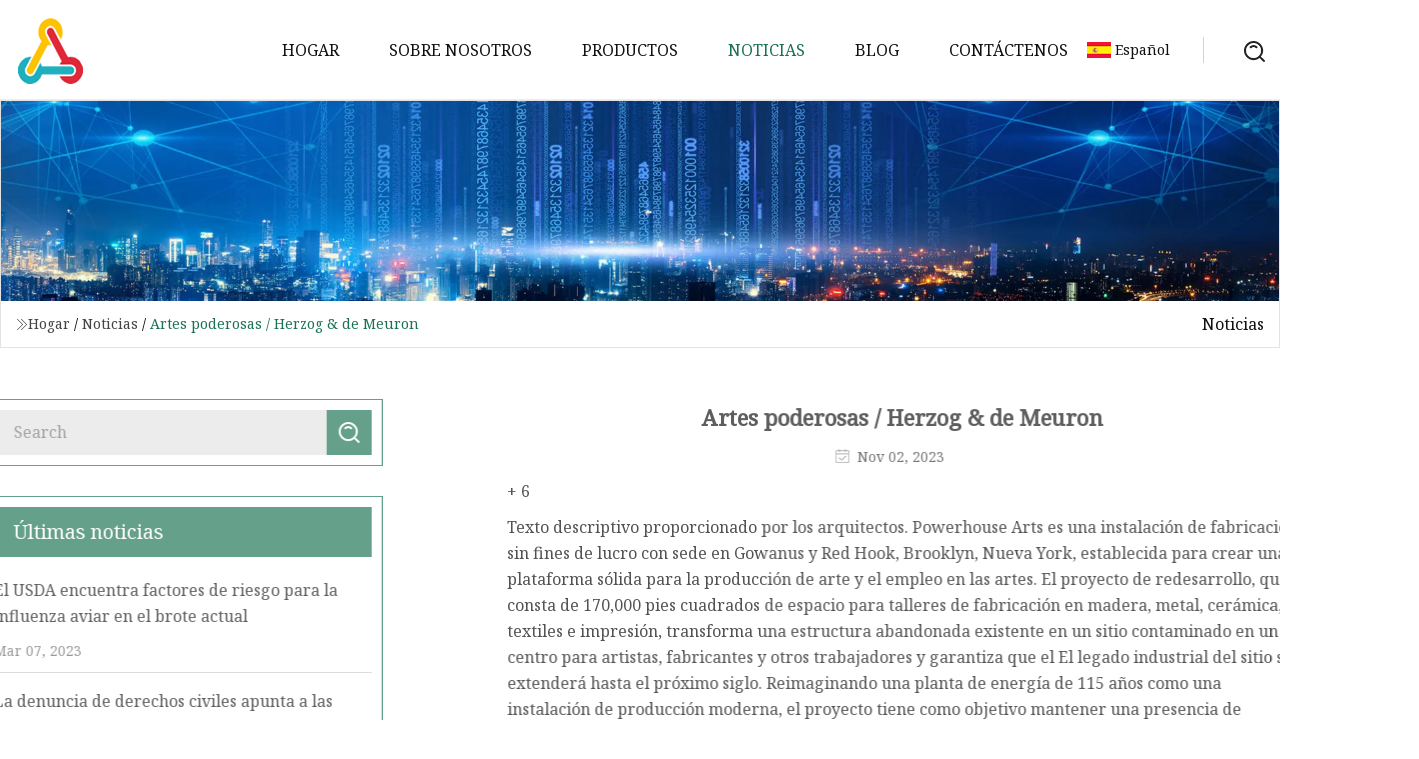

--- FILE ---
content_type: text/html; charset=utf-8
request_url: https://es.morgans-flawlessfinish.com/news/powerhouse-arts-herzog-amp-de-meuron.htm
body_size: 6859
content:
<!doctype html>
<html lang="es">
<head>
<meta charset="utf-8" />
<title>Artes poderosas / Herzog & de Meuron | Estructura de acero de Sichuan Co., Ltd.</title>
<meta name="description" content="Artes poderosas / Herzog & de Meuron" />
<meta name="keywords" content="Artes poderosas / Herzog & de Meuron" />
<meta name="viewport" content="width=device-width, initial-scale=1.0" />
<meta name="application-name" content="Estructura de acero de Sichuan Co., Ltd." />
<meta name="twitter:card" content="summary" />
<meta name="twitter:title" content="Artes poderosas / Herzog & de Meuron | Estructura de acero de Sichuan Co., Ltd." />
<meta name="twitter:description" content="Artes poderosas / Herzog & de Meuron" />
<meta name="twitter:image" content="https://es.morgans-flawlessfinish.com/uploadimg/1786476311.png" />
<meta http-equiv="X-UA-Compatible" content="IE=edge" />
<meta property="og:site_name" content="Estructura de acero de Sichuan Co., Ltd." />
<meta property="og:type" content="article" />
<meta property="og:title" content="Artes poderosas / Herzog & de Meuron | Estructura de acero de Sichuan Co., Ltd." />
<meta property="og:description" content="Artes poderosas / Herzog & de Meuron" />
<meta property="og:url" content="https://es.morgans-flawlessfinish.com/news/powerhouse-arts-herzog-amp-de-meuron.htm" />
<meta property="og:image" content="https://es.morgans-flawlessfinish.com/uploadimg/1786476311.png" />
<link href="https://es.morgans-flawlessfinish.com/news/powerhouse-arts-herzog-amp-de-meuron.htm" rel="canonical" />
<link href="https://es.morgans-flawlessfinish.com/uploadimg/icons1786476311.png" rel="shortcut icon" type="image/x-icon" />
<link href="https://fonts.googleapis.com" rel="preconnect" />
<link href="https://fonts.gstatic.com" rel="preconnect" crossorigin />
<link href="https://fonts.googleapis.com/css2?family=Noto+Serif&display=swap" rel="stylesheet" />
<link href="/themes/hestia/toast.css" rel="stylesheet" />
<link href="/themes/hestia/green/style.css" rel="stylesheet" />
<link href="/themes/hestia/green/page.css" rel="stylesheet" />
<link href="/themes/hestia/aos.css" rel="stylesheet" />
<script type="application/ld+json">[{"@context":"https://schema.org/","@type":"BreadcrumbList","itemListElement":[{"@type":"ListItem","name":"Hogar","position":1,"item":"https://es.morgans-flawlessfinish.com/"},{"@type":"ListItem","name":"Noticias","position":2,"item":"https://es.morgans-flawlessfinish.com/news.htm"},{"@type":"ListItem","name":"Artes poderosas / Herzog & de Meuron","position":3,"item":"https://es.morgans-flawlessfinish.com/news/powerhouse-arts-herzog-amp-de-meuron.htm"}]},{"@context":"http://schema.org","@type":"NewsArticle","mainEntityOfPage":{"@type":"WebPage","@id":"https://es.morgans-flawlessfinish.com/news/powerhouse-arts-herzog-amp-de-meuron.htm"},"headline":"Estructura de acero de Sichuan Co., Ltd.","image":{"@type":"ImageObject","url":"https://es.morgans-flawlessfinish.com"},"datePublished":"11/2/2023 12:00:00 AM","dateModified":"11/2/2023 12:00:00 AM","author":{"@type":"Organization","name":"Estructura de acero de Sichuan Co., Ltd.","url":"https://es.morgans-flawlessfinish.com/"},"publisher":{"@type":"Organization","name":"es.morgans-flawlessfinish.com","logo":{"@type":"ImageObject","url":"https://es.morgans-flawlessfinish.com/uploadimg/1786476311.png"}},"description":"Artes poderosas / Herzog & de Meuron"}]</script>
<script type="text/javascript" src="//info.53hu.net/traffic.js?id=08a984h6ak"></script>
</head>
<body class="index">
<!-- header -->
<header>
  <div class="container">
    <a href="/" class="head-logo" title="Estructura de acero de Sichuan Co., Ltd."><img src="/uploadimg/1786476311.png" width="70" height="70" alt="Estructura de acero de Sichuan Co., Ltd."><span>Estructura de acero de Sichuan Co., Ltd.</span></a>
    <div class="menu-btn"><em></em><em></em><em></em></div>
    <div class="head-content">
      <nav class="nav"> 
        <ul>
          <li><a href="/">Hogar</a></li>
          <li><a href="/about-us.htm">Sobre nosotros</a></li>
          <li><a href="/products.htm">Productos</a><em class="iconfont icon-xiangxia"></em>
            <ul class="submenu">
              <li><a href="/steel-structure.htm">Estructura de acero</a></li>
              <li><a href="/steel-structure-warehouse.htm">Almac&#xE9;n de estructura de acero</a></li>
              <li><a href="/steel-structure-building.htm">Edificio de estructura de acero</a></li>
              <li><a href="/prefabricated-house.htm">Casa prefabricada</a></li>
              <li><a href="/container-house.htm">casa contenedor</a></li>
              <li><a href="/poultry-house.htm">Casa de las aves de corral</a></li>
              <li><a href="/sandwich-panel.htm">Panel emparedado</a></li>
              <li><a href="/steel-structure-chicken-house.htm">Gallinero con estructura de acero</a></li>
              <li><a href="/steel-structure-material.htm">Material de la estructura de acero</a></li>
              <li><a href="/poultry-house.htm">Casa de las aves de corral</a></li>
              <li><a href="/sandwich-panel.htm">Panel emparedado</a></li>
              <li><a href="/modular-container-house.htm">Casa contenedor modular</a></li>
              <li><a href="/prefabricated-home.htm">casa prefabricada</a></li>
              <li><a href="/steel-structure-poultry-house.htm">Casa de aves de corral de estructura de acero</a></li>
              <li><a href="/steel-structure-workshop.htm">Taller de estructura de acero</a></li>
              <li><a href="/shipping-container-house.htm">Casa contenedor de env&#xED;o</a></li>
            </ul>
          </li>
          <li class="active"><a href="/news.htm">Noticias</a></li>
          <li><a href="/blog.htm">Blog</a></li>
          <li><a href="/contact-us.htm">Cont&#xE1;ctenos</a></li>
        </ul>
      </nav>
      <div class="head-search"><img src="/themes/hestia/images/search.png" width="21" height="21" alt="search"></div>
      <div class="search-input">
        <input type="text" name="" id="textsearch" placeholder="Keyword">
        <div class="search-btn" onclick="SearchProBtn()"><em class="iconfont icon-search"></em></div>
      </div>
    </div>
    <div class="languagelist">
      <div class="languagelist-title"><img src="/themes/hestia/images/language/es.png" alt="es"><span>Espa&#xF1;ol</span></div>
      <div class="languagelist-drop"><span class="languagelist-arrow"></span>
        <ul class="languagelist-wrap">
           <li class="languagelist-active"><a href="https://es.morgans-flawlessfinish.com/news/powerhouse-arts-herzog-amp-de-meuron.htm"><img src="/themes/hestia/images/language/es.png" width="24" height="16" alt="Espa&#xF1;ol" title="es">Espa&#xF1;ol</a></li>
                                    <li>
                                        <a href="https://www.morgans-flawlessfinish.com/news/powerhouse-arts-herzog-amp-de-meuron.htm">
                                            <img src="/themes/hestia/images/language/en.png" width="24" height="16" alt="English" title="en">
                                            English
                                        </a>
                                    </li>
                                    <li>
                                    <a href="https://fr.morgans-flawlessfinish.com/news/powerhouse-arts-herzog-amp-de-meuron.htm">
                                            <img src="/themes/hestia/images/language/fr.png" width="24" height="16" alt="Français" title="fr">
                                            Français
                                        </a>
                                    </li>
                                    <li>
                                    <a href="https://de.morgans-flawlessfinish.com/news/powerhouse-arts-herzog-amp-de-meuron.htm">
                                            <img src="/themes/hestia/images/language/de.png" width="24" height="16" alt="Deutsch" title="de">
                                            Deutsch
                                        </a>
                                    </li>
                                    <li>
                                        <a href="https://it.morgans-flawlessfinish.com/news/powerhouse-arts-herzog-amp-de-meuron.htm">
                                            <img src="/themes/hestia/images/language/it.png" width="24" height="16" alt="Italiano" title="it">
                                            Italiano
                                        </a>
                                    </li>
                                    <li>
                                    <a href="https://pt.morgans-flawlessfinish.com/news/powerhouse-arts-herzog-amp-de-meuron.htm">
                                            <img src="/themes/hestia/images/language/pt.png" width="24" height="16" alt="Português" title="pt">
                                            Português
                                        </a>
                                    </li>
                                    <li>
                                    <a href="https://ja.morgans-flawlessfinish.com/news/powerhouse-arts-herzog-amp-de-meuron.htm"><img src="/themes/hestia/images/language/ja.png" width="24" height="16" alt="日本語" title="ja"> 日本語</a>
                                    </li>
                                    <li>
                                    <a href="https://ko.morgans-flawlessfinish.com/news/powerhouse-arts-herzog-amp-de-meuron.htm"><img src="/themes/hestia/images/language/ko.png" width="24" height="16" alt="한국어" title="ko"> 한국어</a>
                                    </li>
                                    <li>
                                    <a href="https://ru.morgans-flawlessfinish.com/news/powerhouse-arts-herzog-amp-de-meuron.htm"><img src="/themes/hestia/images/language/ru.png" width="24" height="16" alt="Русский" title="ru"> Русский</a>
                                    </li>
        </ul>
      </div>
    </div>
  </div>
</header>
<!-- header -->
<!-- main -->
<main>
  <section class="news-banner">
    <div class="news-banner-content"><img src="/themes/hestia/images/inner-banner.webp" class="news-banner-img" alt="banner">
      <div class="container news-banner-crumbs">
        <div><em class="iconfont icon-jiantou1"></em><a href="/" class="news-banner-crumbs-title">Hogar</a> / <a href="/news.htm" class="news-banner-crumbs-title">Noticias</a> / <span class="news-banner-crumbs-present">Artes poderosas / Herzog & de Meuron</span></div>
        <div class="news-banner-crumbs-right"><span>Noticias</span></div>
      </div>
    </div>
  </section>
  <section class="news-bottom news-details">
    <div class="container">
      <div class="news-content">
        <div class="news-left" data-aos="fade-right" data-aos-duration="800">
          <div class="news-left-top">
            <input type="text" name="" id="textsearch" placeholder="Search">
            <div class="news-search-btn" onclick="SearchProBtn()"><img src="/themes/hestia/images/page-search.webp" alt="pageSearch"></div>
          </div>
          <div class="news-left-bottom">
            <div class="news-left-bottom-title">&#xDA;ltimas noticias</div>
            <div> <a href="/news/usda-finds-risk-factors-for-avian-influenza-in-current-outbreak" class="news-left-b-item">
              <div class="news-left-b-item-r">
                <div><p>El USDA encuentra factores de riesgo para la influenza aviar en el brote actual</p><span>Mar 07, 2023</span></div>
              </div>
             </a> <a href="/news/civil-rights-complaint-takes-aim-at-north-carolina-poultry-farm-regulations" class="news-left-b-item">
              <div class="news-left-b-item-r">
                <div><p>La denuncia de derechos civiles apunta a las regulaciones de las granjas avícolas de Carolina del Norte</p><span>Mar 09, 2023</span></div>
              </div>
             </a> <a href="/news/house-gop-attempts-to-defund-poultry-regulation-opposed-by-their-megadonor" class="news-left-b-item">
              <div class="news-left-b-item-r">
                <div><p>El Partido Republicano de la Cámara de Representantes intenta desfinanciar la regulación avícola a la que se opone su megadonante</p><span>Mar 11, 2023</span></div>
              </div>
             </a> <a href="/news/the-history-of-saratoga-countys-bacon-hill" class="news-left-b-item">
              <div class="news-left-b-item-r">
                <div><p>La historia de Bacon Hill del condado de Saratoga</p><span>Mar 13, 2023</span></div>
              </div>
             </a> <a href="/news/ventilated-farming-for-convenience" class="news-left-b-item">
              <div class="news-left-b-item-r">
                <div><p>Cultivo ventilado para mayor comodidad.</p><span>Mar 15, 2023</span></div>
              </div>
             </a>            </div>
          </div>
        </div>
        <div class="news-details-right" data-aos="fade-left" data-aos-duration="800">
          <h1 class="news-details-theme">Artes poderosas / Herzog & de Meuron</h1>
          <div class="news-details-data"><span><img src="/themes/hestia/images/news-details-icon1.webp" alt="Nov 02, 2023">Nov 02, 2023</span></div>
          <p>+ 6</p><p> Texto descriptivo proporcionado por los arquitectos.  Powerhouse Arts es una instalación de fabricación sin fines de lucro con sede en Gowanus y Red Hook, Brooklyn, Nueva York, establecida para crear una plataforma sólida para la producción de arte y el empleo en las artes.  El proyecto de redesarrollo, que consta de 170,000 pies cuadrados de espacio para talleres de fabricación en madera, metal, cerámica, textiles e impresión, transforma una estructura abandonada existente en un sitio contaminado en un centro para artistas, fabricantes y otros trabajadores y garantiza que el El legado industrial del sitio se extenderá hasta el próximo siglo.  Reimaginando una planta de energía de 115 años como una instalación de producción moderna, el proyecto tiene como objetivo mantener una presencia de fabricación en una parte históricamente industrial de Brooklyn.  Al preservar, restaurar y reconstruir elementos esenciales de la central eléctrica original, el proyecto fortalece el carácter industrial del edificio y su relación con el contexto urbano inmediato.</p><p> El proyecto está situado a lo largo del Canal Gowanus, un punto bajo natural entre los vecindarios de Red Hook y Carroll Gardens al oeste y Park Slope al este.  En 1904, la central eléctrica de tránsito rápido de Brooklyn, diseñada por Thomas Edward Murray, se completó en el sitio para servir al sistema de tránsito en expansión de Brooklyn.  Desmantelado en la década de 1950, la mitad de la estructura original, la Sala de calderas, fue demolida, dejando el Turbine Hall en pie por sí mismo.  A fines del siglo XX, la estructura restante se convirtió en un destino para los grafiteros locales y se ganó el apodo de "La Baticueva".</p><p> Posteriormente, el Canal Gowanus fue designado sitio Superfund en 2010 por la Agencia de Protección Ambiental de los Estados Unidos, identificándolo como candidato para la remediación.  Antes del inicio de la construcción, la contaminación del sitio se resolvió mediante la finalización del Programa de limpieza de terrenos baldíos del estado de Nueva York.  En abril de 2016, después de un proceso de selección inicial que incluyó un diseño conceptual para el sitio, se nombró a Herzog & de Meuron como consultor de diseño para el proyecto.</p><p> Una mezcla de cobertizos de almacenamiento, almacenes y edificios comerciales de uso mixto, el vecindario se está gentrificando rápidamente.  El edificio existente está apartado del borde del canal Gowanus hacia el oeste y limitado al norte por First Street, al sur por Second Street y al este por un gran edificio de almacenamiento a lo largo de Third Avenue.  La escala del Turbine Hall y su ubicación sobre un terreno relativamente alto le otorgan una prominencia visual en el vecindario.</p><p> El paisaje industrial y la historia del sitio juegan un papel fundamental en la propuesta de diseño.  Reinterpreta la histórica Sala de Calderas recuperando su masa y restableciendo su relación con la Sala de Turbinas existente.  La sala de turbinas se conserva, se estabiliza y se repara estratégicamente, y sus capas históricas se integran en la nueva planta de fabricación.</p><p> La Sala de Calderas restaurada se basa en los cimientos históricos existentes, lo que minimiza las excavaciones adicionales del sitio.  Su fachada de hormigón responde al caparazón de mampostería existente del Turbine Hall y proporciona una envoltura duradera y sencilla para la adición.  La estructura expuesta en el interior, compuesta por columnas y losas de hormigón, proporciona espacios flexibles para el uso del taller.  Las históricas aberturas perforadas de Turbine Hall se incorporan a la envolvente de Boiler House, y las aberturas de ambos edificios se llenan con nuevas ventanas.</p><p> Atípicamente para un proyecto industrial, los respectivos talleres de fabricación se apilan verticalmente con las disciplinas que requieren la altura más clara y el mejor acceso a las áreas de carga, es decir, los talleres de metal y madera, ubicados en la planta baja, mientras que las disciplinas con la mayor cantidad Los estrictos requisitos de escape (estampado, textil y cerámica) se encuentran en los pisos superiores de la sala de calderas.  Cumpliendo con las mejores prácticas de higiene industrial (refinadas a través de consultas con varios especialistas), se extrae una gran cantidad de aire del edificio para garantizar que los contaminantes de los procesos de fabricación no afecten negativamente el ambiente de trabajo interior.</p><p> Para ello, los talleres comparten un gran muro de servicio vertical común que contiene los elementos de circulación vertical, escaleras y ascensores, y la pila de fontanería de los baños.  La consolidación de estos elementos verticales entre el edificio existente y el nuevo proporciona estabilidad estructural lateral adicional para ambos edificios y crea la flexibilidad requerida para la programación de talleres dentro del resto de la losa del piso de la sala de calderas.  Dos grandes volúmenes de mamparos en el techo expresan la primacía de los sistemas mecánicos, eléctricos, de plomería y de protección contra incendios en el proyecto y recuerdan las históricas chimeneas del edificio original de la Sala de Calderas.  También ilustran la resiliencia de la instalación, ya que no se ha instalado ningún equipo en la base del edificio dada la posibilidad de inundaciones y aumento del nivel del mar en el futuro.</p><p> Al oeste del proyecto a lo largo del canal Gowanus, una explanada proporciona trabajo exterior flexible y espacio de almacenamiento, así como carga para entregas de materiales.  Al este del proyecto, más cerca del acceso al sitio desde el transporte público, una nueva abertura en la cubierta de mampostería del Turbine Hall sirve como entrada pública principal.  Al entrar en el edificio, el visitante se enfrenta a la yuxtaposición de detalles históricos (bóvedas de hormigón, canales de ladrillo y azulejos vidriados), grafitis residuales y los nuevos elementos arquitectónicos.</p><p> Un gran muro de corte de concreto forma un espacio vertical más allá del vestíbulo de entrada y una escalera de metal llama la atención hacia el gran salón, la principal característica pública dentro del edificio.  Todo el nivel superior del edificio Turbine Hall conserva la composición espacial original de la estructura histórica, dejando al descubierto las vigas de acero renovadas en lo alto y proporcionando un espacio multifuncional para exposiciones y eventos.  Un volumen adyacente de doble altura en la Sala de Calderas sirve como la intersección de las funciones públicas y de taller en el edificio, brindando espacio adicional para exhibiciones, eventos, puesta en escena y montaje.</p><strong>paula pintos</strong>
          <div class="sharewrap"></div>
          <div class="details-right-bottom">
            <div class="details-right-bottom-page">
              <a href="/news/what-is-a-derailleur-hanger.htm">Anterior: &#xBF;Qu&#xE9; es una patilla de cambio?</a>
              <a href="/news/hover-home-connecticut-bridge-house-suspended-among-the-trees-is-the-weeks-most-popular-home.htm">Pr&#xF3;ximo: Hover Home: Connecticut &#x27;Bridge House&#x27; suspendida entre los &#xE1;rboles es la casa m&#xE1;s popular de la semana</a>
            </div>
            <div class="product-describe">Enviar Consulta</div>
            <div class="details-right-bottom-inqurey">
              <div class="details-b-inquiry-input">
                <input type="hidden" id="in-domain" value="es.morgans-flawlessfinish.com">
                <input type="text" name="" id="in-name" placeholder="Your Name:">
                <input type="text" name="" id="in-email" placeholder="Your Email:">
              </div>
              <div class="details-b-inquiry-text">
                <textarea name="" id="in-content" placeholder="Content*:"></textarea>
              </div>
            </div>
            <div class="product-describe-sub" onclick="SendInquiry()">Enviar</div>
          </div>
        </div>
      </div>
    </div>
  </section>
</main>

<!-- main -->
<!-- footer -->
<footer class="footer">
  <div class="container footer-top">
    <div class="footer-content footer-left" data-aos="fade-up" data-aos-duration="900">
      <p class="footer-item-title">Navegacion rapida</p>
      <span class="wrie"></span>
      <ul>
        <li><a href="/"><em class="iconfont icon-jinrujiantou"></em>Hogar</a></li>
        <li><a href="/about-us.htm"><em class="iconfont icon-jinrujiantou"></em>Sobre nosotros</a></li>
        <li><a href="/products.htm"><em class="iconfont icon-jinrujiantou"></em>Productos</a></li>
        <li><a href="/news.htm"><em class="iconfont icon-jinrujiantou"></em>Noticias</a></li>
        <li><a href="/blog.htm"><em class="iconfont icon-jinrujiantou"></em>Blog</a></li>
        <li><a href="/contact-us.htm"><em class="iconfont icon-jinrujiantou"></em>Cont&#xE1;ctenos</a></li>
        <li><a href="/sitemap.xml"><em class="iconfont icon-jinrujiantou"></em>mapa del sitio</a></li>
      </ul>
    </div>
    <div class="footer-content footer-center" data-aos="fade-up" data-aos-duration="1000">
      <p class="footer-item-title">Producto</p>
      <span class="wrie"></span>
      <div class="footer-center-content">
        <ul class="footer-center-content-left">
          <li><a href="/steel-structure.htm"><em class="iconfont icon-jinrujiantou"></em>Estructura de acero</a></li>
          <li><a href="/steel-structure-warehouse.htm"><em class="iconfont icon-jinrujiantou"></em>Almac&#xE9;n de estructura de acero</a></li>
          <li><a href="/steel-structure-building.htm"><em class="iconfont icon-jinrujiantou"></em>Edificio de estructura de acero</a></li>
          <li><a href="/prefabricated-house.htm"><em class="iconfont icon-jinrujiantou"></em>Casa prefabricada</a></li>
          <li><a href="/container-house.htm"><em class="iconfont icon-jinrujiantou"></em>casa contenedor</a></li>
          <li><a href="/poultry-house.htm"><em class="iconfont icon-jinrujiantou"></em>Casa de las aves de corral</a></li>
          <li><a href="/sandwich-panel.htm"><em class="iconfont icon-jinrujiantou"></em>Panel emparedado</a></li>
          <li><a href="/steel-structure-chicken-house.htm"><em class="iconfont icon-jinrujiantou"></em>Gallinero con estructura de acero</a></li>
          <li><a href="/steel-structure-material.htm"><em class="iconfont icon-jinrujiantou"></em>Material de la estructura de acero</a></li>
          <li><a href="/poultry-house.htm"><em class="iconfont icon-jinrujiantou"></em>Casa de las aves de corral</a></li>
        </ul>
      </div>
    </div>
    <div class="footer-content footer-right" data-aos="fade-up" data-aos-duration="1100">
      <p class="footer-item-title">Empresa socia</p>
      <span class="wrie"></span>
      <ul>
<li><a href="http://es.xs97tvbox.net/" target="_blank">Sh&#xE9;nzhen  Xangshi  Tecnolog&#xED;a  Co.,  Limitado</a></li><li><a href="https://es.haxb-bearings.com/" target="_blank">Jin&#xE1;n  camino rocoso  Importar  &amp;  Exportar  compa&#xF1;&#xED;a,  Limitado.</a></li><li><a href="https://www.cngulasi.com/" target="_blank">Suzhou  Gulas  robots  Automatizaci&#xF3;n  Tecnolog&#xED;a  Co.,  Limitado.</a></li><li><a href="http://es.zenithpackagingtech.com/" target="_blank">Jiangsu  Cenit  embalaje</a></li><li><a href="https://es.zeruiplastic.com/" target="_blank">Qingzhou  Zerui  Agricultura  Tecnolog&#xED;a  Co.,  Limitado</a></li>      </ul>
    </div>
  </div>
  <div class="container footer-bottom">
    <ul>
      <li><a href="/products.htm" rel="nofollow" title="facebook"><em class="iconfont icon-facebook"></em></a></li>
      <li><a href="/products.htm" rel="nofollow" title="twitter"><em class="iconfont icon-twitter-fill"></em></a></li>
      <li><a href="/products.htm" rel="nofollow" title="pinterest"><em class="iconfont icon-pinterestpinterest30"></em></a></li>
      <li><a href="/products.htm" rel="nofollow" title="linkedin"><em class="iconfont icon-linkedin"></em></a></li>
      <li><a href="/products.htm" rel="nofollow" title="TikTok"><em class="iconfont icon-icon_TikTok"></em></a></li>
      <li><a href="/products.htm" rel="nofollow" title="youtube"><em class="iconfont icon-youtube"></em></a></li>
    </ul>
    <p>Copyright &copy; es.morgans-flawlessfinish.com,Todos los derechos reservados.&nbsp;&nbsp;<a href="/privacy-policy.htm">Privacy Policy</a></p>
    <p>Correo electr&#xF3;nico <a href="mail:zara@morgans-flawlessfinish.com" target="_blank"><span class="__cf_email__" data-cfemail="e298839083a28f8d9085838c91cf848e83958e879191848b8c8b918acc818d8f">[email&#160;protected]</span></a></p>
  </div>
  <div class="gotop"><span>TOP</span></div>
</footer>
<!-- footer -->
 
<!-- script --> 
<script data-cfasync="false" src="/cdn-cgi/scripts/5c5dd728/cloudflare-static/email-decode.min.js"></script><script src="/themes/hestia/js/jq.3.6.1.js"></script>
<script src="/themes/hestia/js/aos.js"></script>
<script src="/themes/hestia/js/share.js"></script>
<script src="/themes/hestia/js/lazyload.js"></script>
<script src="/themes/hestia/js/totast.js"></script>
<script src="/themes/hestia/js/axios.min.js"></script>
<script src="/themes/hestia/js/sub.js"></script>
<script src="/themes/hestia/js/head.js"></script>
<script defer src="https://static.cloudflareinsights.com/beacon.min.js/vcd15cbe7772f49c399c6a5babf22c1241717689176015" integrity="sha512-ZpsOmlRQV6y907TI0dKBHq9Md29nnaEIPlkf84rnaERnq6zvWvPUqr2ft8M1aS28oN72PdrCzSjY4U6VaAw1EQ==" data-cf-beacon='{"version":"2024.11.0","token":"bf98afbd62c74b5cb33a905b94d8a62c","r":1,"server_timing":{"name":{"cfCacheStatus":true,"cfEdge":true,"cfExtPri":true,"cfL4":true,"cfOrigin":true,"cfSpeedBrain":true},"location_startswith":null}}' crossorigin="anonymous"></script>
</body>
</html>


--- FILE ---
content_type: application/javascript
request_url: https://es.morgans-flawlessfinish.com/jk23cp0w7g0qw968a52o?c=x7q88m5u
body_size: -172
content:
var id = "73e0f4cd6438ecaaffd1ff1933313e77";
        
